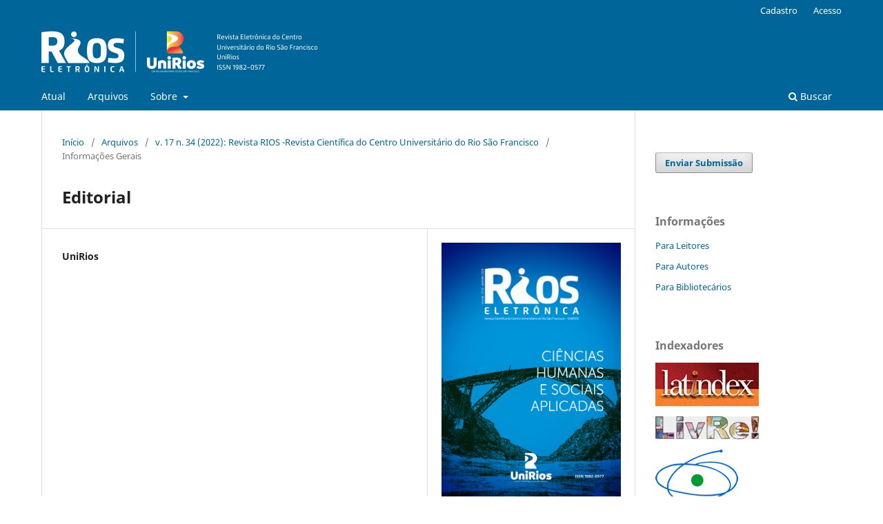

--- FILE ---
content_type: text/html; charset=utf-8
request_url: https://www.publicacoes.unirios.edu.br/index.php/revistarios/article/view/397
body_size: 3184
content:
<!DOCTYPE html>
<html lang="pt-BR" xml:lang="pt-BR">
<head>
	<meta charset="utf-8">
	<meta name="viewport" content="width=device-width, initial-scale=1.0">
	<title>
		Editorial
							| Revista Rios
			</title>

	
<link rel="icon" href="https://www.publicacoes.unirios.edu.br/public/journals/1/favicon_pt_BR.png">
<meta name="generator" content="Open Journal Systems 3.3.0.14">
<link rel="schema.DC" href="http://purl.org/dc/elements/1.1/" />
<meta name="DC.Creator.PersonalName" content="UniRios"/>
<meta name="DC.Date.created" scheme="ISO8601" content="2022-06-01"/>
<meta name="DC.Date.dateSubmitted" scheme="ISO8601" content="2022-06-29"/>
<meta name="DC.Date.issued" scheme="ISO8601" content="2022-06-01"/>
<meta name="DC.Date.modified" scheme="ISO8601" content="2022-06-29"/>
<meta name="DC.Description" xml:lang="pt" content=""/>
<meta name="DC.Format" scheme="IMT" content="application/pdf"/>
<meta name="DC.Identifier" content="397"/>
<meta name="DC.Identifier.URI" content="https://www.publicacoes.unirios.edu.br/index.php/revistarios/article/view/397"/>
<meta name="DC.Language" scheme="ISO639-1" content="pt"/>
<meta name="DC.Rights" content="Copyright (c) 2022 Revista Rios"/>
<meta name="DC.Rights" content=""/>
<meta name="DC.Source" content="Revista Rios"/>
<meta name="DC.Source.ISSN" content="1982-0577"/>
<meta name="DC.Source.Issue" content="34"/>
<meta name="DC.Source.Volume" content="17"/>
<meta name="DC.Source.URI" content="https://www.publicacoes.unirios.edu.br/index.php/revistarios"/>
<meta name="DC.Title" content="Editorial"/>
<meta name="DC.Type" content="Text.Serial.Journal"/>
<meta name="DC.Type.articleType" content="Informações Gerais"/>
	<link rel="stylesheet" href="https://www.publicacoes.unirios.edu.br/index.php/revistarios/$$$call$$$/page/page/css?name=stylesheet" type="text/css" /><link rel="stylesheet" href="https://www.publicacoes.unirios.edu.br/index.php/revistarios/$$$call$$$/page/page/css?name=font" type="text/css" /><link rel="stylesheet" href="https://www.publicacoes.unirios.edu.br/lib/pkp/styles/fontawesome/fontawesome.css?v=3.3.0.14" type="text/css" />
</head>
<body class="pkp_page_article pkp_op_view has_site_logo" dir="ltr">

	<div class="pkp_structure_page">

				<header class="pkp_structure_head" id="headerNavigationContainer" role="banner">
						 <nav class="cmp_skip_to_content" aria-label="Ir para os links de conteúdo">
	<a href="#pkp_content_main">Ir para o conteúdo principal</a>
	<a href="#siteNav">Ir para o menu de navegação principal</a>
		<a href="#pkp_content_footer">Ir para o rodapé</a>
</nav>

			<div class="pkp_head_wrapper">

				<div class="pkp_site_name_wrapper">
					<button class="pkp_site_nav_toggle">
						<span>Open Menu</span>
					</button>
										<div class="pkp_site_name">
																<a href="						https://www.publicacoes.unirios.edu.br/index.php/revistarios/index
					" class="is_img">
							<img src="https://www.publicacoes.unirios.edu.br/public/journals/1/pageHeaderLogoImage_pt_BR.png" width="400" height="80"  />
						</a>
										</div>
				</div>

				
				<nav class="pkp_site_nav_menu" aria-label="Navegação no Site">
					<a id="siteNav"></a>
					<div class="pkp_navigation_primary_row">
						<div class="pkp_navigation_primary_wrapper">
																				<ul id="navigationPrimary" class="pkp_navigation_primary pkp_nav_list">
								<li class="">
				<a href="https://www.publicacoes.unirios.edu.br/index.php/revistarios/issue/current">
					Atual
				</a>
							</li>
								<li class="">
				<a href="https://www.publicacoes.unirios.edu.br/index.php/revistarios/issue/archive">
					Arquivos
				</a>
							</li>
															<li class="">
				<a href="https://www.publicacoes.unirios.edu.br/index.php/revistarios/about">
					Sobre
				</a>
									<ul>
																					<li class="">
									<a href="https://www.publicacoes.unirios.edu.br/index.php/revistarios/about">
										Sobre a Revista
									</a>
								</li>
																												<li class="">
									<a href="https://www.publicacoes.unirios.edu.br/index.php/revistarios/about/submissions">
										Submissões
									</a>
								</li>
																												<li class="">
									<a href="https://www.publicacoes.unirios.edu.br/index.php/revistarios/reviewers">
										Cadastro de Pareceristas
									</a>
								</li>
																												<li class="">
									<a href="https://www.publicacoes.unirios.edu.br/index.php/revistarios/about/editorialTeam">
										Equipe Editorial
									</a>
								</li>
																												<li class="">
									<a href="https://www.publicacoes.unirios.edu.br/index.php/revistarios/about/privacy">
										Declaração de Privacidade
									</a>
								</li>
																												<li class="">
									<a href="https://www.publicacoes.unirios.edu.br/index.php/revistarios/about/contact">
										Contato
									</a>
								</li>
																		</ul>
							</li>
			</ul>

				

																						<div class="pkp_navigation_search_wrapper">
									<a href="https://www.publicacoes.unirios.edu.br/index.php/revistarios/search" class="pkp_search pkp_search_desktop">
										<span class="fa fa-search" aria-hidden="true"></span>
										Buscar
									</a>
								</div>
													</div>
					</div>
					<div class="pkp_navigation_user_wrapper" id="navigationUserWrapper">
							<ul id="navigationUser" class="pkp_navigation_user pkp_nav_list">
								<li class="profile">
				<a href="https://www.publicacoes.unirios.edu.br/index.php/revistarios/user/register">
					Cadastro
				</a>
							</li>
								<li class="profile">
				<a href="https://www.publicacoes.unirios.edu.br/index.php/revistarios/login">
					Acesso
				</a>
							</li>
										</ul>

					</div>
				</nav>
			</div><!-- .pkp_head_wrapper -->
		</header><!-- .pkp_structure_head -->

						<div class="pkp_structure_content has_sidebar">
			<div class="pkp_structure_main" role="main">
				<a id="pkp_content_main"></a>

<div class="page page_article">
			<nav class="cmp_breadcrumbs" role="navigation" aria-label="Você está aqui:">
	<ol>
		<li>
			<a href="https://www.publicacoes.unirios.edu.br/index.php/revistarios/index">
				Início
			</a>
			<span class="separator">/</span>
		</li>
		<li>
			<a href="https://www.publicacoes.unirios.edu.br/index.php/revistarios/issue/archive">
				Arquivos
			</a>
			<span class="separator">/</span>
		</li>
					<li>
				<a href="https://www.publicacoes.unirios.edu.br/index.php/revistarios/issue/view/34">
					v. 17 n. 34 (2022): Revista RIOS -Revista Científica do Centro Universitário do Rio São Francisco
				</a>
				<span class="separator">/</span>
			</li>
				<li class="current" aria-current="page">
			<span aria-current="page">
									Informações Gerais
							</span>
		</li>
	</ol>
</nav>
	
		  	 <article class="obj_article_details">

		
	<h1 class="page_title">
		Editorial
	</h1>

	
	<div class="row">
		<div class="main_entry">

							<section class="item authors">
					<h2 class="pkp_screen_reader">Autores</h2>
					<ul class="authors">
											<li>
							<span class="name">
								UniRios
							</span>
																				</li>
										</ul>
				</section>
			
						
						
						
			

																			
						
		</div><!-- .main_entry -->

		<div class="entry_details">

										<div class="item cover_image">
					<div class="sub_item">
													<a href="https://www.publicacoes.unirios.edu.br/index.php/revistarios/issue/view/34">
								<img src="https://www.publicacoes.unirios.edu.br/public/journals/1/cover_issue_34_pt_BR.jpg" alt="">
							</a>
											</div>
				</div>
			
										<div class="item galleys">
					<h2 class="pkp_screen_reader">
						Downloads
					</h2>
					<ul class="value galleys_links">
													<li>
								
	
							

<a class="obj_galley_link pdf" href="https://www.publicacoes.unirios.edu.br/index.php/revistarios/article/view/397/396">

		
	PDF

	</a>
							</li>
											</ul>
				</div>
						
						<div class="item published">
				<section class="sub_item">
					<h2 class="label">
						Publicado
					</h2>
					<div class="value">
																			<span>01.06.2022</span>
																	</div>
				</section>
							</div>
			
						
										<div class="item issue">

											<section class="sub_item">
							<h2 class="label">
								Edição
							</h2>
							<div class="value">
								<a class="title" href="https://www.publicacoes.unirios.edu.br/index.php/revistarios/issue/view/34">
									v. 17 n. 34 (2022): Revista RIOS -Revista Científica do Centro Universitário do Rio São Francisco
								</a>
							</div>
						</section>
					
											<section class="sub_item">
							<h2 class="label">
								Seção
							</h2>
							<div class="value">
								Informações Gerais
							</div>
						</section>
					
									</div>
			
						
						
			

		</div><!-- .entry_details -->
	</div><!-- .row -->

</article>

	

</div><!-- .page -->

	</div><!-- pkp_structure_main -->

									<div class="pkp_structure_sidebar left" role="complementary" aria-label="Barra lateral">
				<div class="pkp_block block_make_submission">
	<h2 class="pkp_screen_reader">
		Enviar Submissão
	</h2>

	<div class="content">
		<a class="block_make_submission_link" href="https://www.publicacoes.unirios.edu.br/index.php/revistarios/about/submissions">
			Enviar Submissão
		</a>
	</div>
</div>
<div class="pkp_block block_information">
	<h2 class="title">Informações</h2>
	<div class="content">
		<ul>
							<li>
					<a href="https://www.publicacoes.unirios.edu.br/index.php/revistarios/information/readers">
						Para Leitores
					</a>
				</li>
										<li>
					<a href="https://www.publicacoes.unirios.edu.br/index.php/revistarios/information/authors">
						Para Autores
					</a>
				</li>
										<li>
					<a href="https://www.publicacoes.unirios.edu.br/index.php/revistarios/information/librarians">
						Para Bibliotecários
					</a>
				</li>
					</ul>
	</div>
</div>
<div class="pkp_block block_custom" id="customblock-indexadores">
	<h2 class="title">Indexadores</h2>
	<div class="content">
		<div id="indexadores">
<ul>
<li><a title="LatIndex" href="http://www.latindex.unam.mx" target="_blank" rel="noopener"><img src="https://www.publicacoes.unirios.edu.br/public/site/images/admin/banner-latindex-8f062d3764f1f2b194416078057edeb2.gif" alt="LatIndex" width="150" height="63"></a></li>
<li><a title="LivRe!" href="http://livre.cnen.gov.br/Inicial.asp" target="_blank" rel="noopener"><img src="https://www.publicacoes.unirios.edu.br/public/site/images/admin/banner-livre-b3dde76808654137d277141b5f3e5d0c.gif" alt="LivRe!" width="150" height="33"></a></li>
<li><a title="LivRe!" href="http://www.capes.gov.br/" target="_blank" rel="noopener"><img src="https://www.publicacoes.unirios.edu.br/public/site/images/admin/banner-capes-22835642d4a7dad21f3f44aa2df8d87e.gif" alt="LivRe!" width="120" height="93"></a></li>
</ul>
</div>
	</div>
</div>

			</div><!-- pkp_sidebar.left -->
			</div><!-- pkp_structure_content -->

<div class="pkp_structure_footer_wrapper" role="contentinfo">
	<a id="pkp_content_footer"></a>

	<div class="pkp_structure_footer">

					<div class="pkp_footer_content">
				<div id="rodape" style="float: left;">
<div id="informacoes">
<p>ORGANIZAÇÃO SETE DE SETEMBRO DE CULTURA E ENSINO LTDA<br />Credenciado pela Portaria / MEC nº 1.789/2019 - D.O.U. 21/10/2019<br />e MEC nº 340/2020 - D.O.U. 18/03/2020<br />CNPJ: 03.866.544/0001-29 e Inscrição Municipal nº 005.312-3</p>
<address>Rua Vereador José Moreira nº 1000 - Perpétuo Socorro - CEP: 48603-004<br />Paulo Afonso - Bahia - Brasil<br />Fone/Fax: (75) 3501-0777</address></div>
</div>
			</div>
		
		<div class="pkp_brand_footer" role="complementary">
			<a href="https://www.publicacoes.unirios.edu.br/index.php/revistarios/about/aboutThisPublishingSystem">
				<img alt="Mais informações sobre o sistema de publicação, a plataforma e o fluxo de publicação do OJS/PKP." src="https://www.publicacoes.unirios.edu.br/templates/images/ojs_brand.png">
			</a>
		</div>
	</div>
</div><!-- pkp_structure_footer_wrapper -->

</div><!-- pkp_structure_page -->

<script src="https://www.publicacoes.unirios.edu.br/lib/pkp/lib/vendor/components/jquery/jquery.min.js?v=3.3.0.14" type="text/javascript"></script><script src="https://www.publicacoes.unirios.edu.br/lib/pkp/lib/vendor/components/jqueryui/jquery-ui.min.js?v=3.3.0.14" type="text/javascript"></script><script src="https://www.publicacoes.unirios.edu.br/plugins/themes/default/js/lib/popper/popper.js?v=3.3.0.14" type="text/javascript"></script><script src="https://www.publicacoes.unirios.edu.br/plugins/themes/default/js/lib/bootstrap/util.js?v=3.3.0.14" type="text/javascript"></script><script src="https://www.publicacoes.unirios.edu.br/plugins/themes/default/js/lib/bootstrap/dropdown.js?v=3.3.0.14" type="text/javascript"></script><script src="https://www.publicacoes.unirios.edu.br/plugins/themes/default/js/main.js?v=3.3.0.14" type="text/javascript"></script>


</body>
</html>
